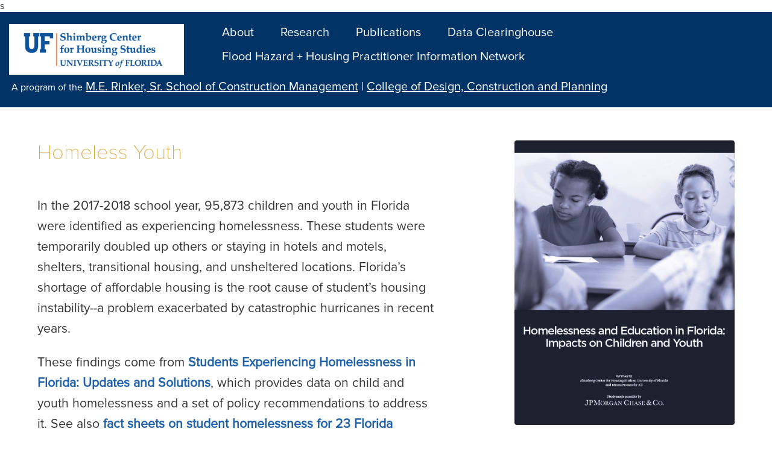

--- FILE ---
content_type: text/html; charset=UTF-8
request_url: http://www.shimberg.ufl.edu/children.html
body_size: 2739
content:
s<!DOCTYPE html><html lang="en"><head><meta charset="UTF-8"><meta name="viewport" content="width=device-width,initial-scale=1"><meta http-equiv="X-UA-Compatible" content="ie=edge"><title>Children and Youth | Shimberg Center</title><link rel="apple-touch-icon" sizes="180x180" href="/apple-touch-icon.png"><link rel="icon" type="image/png" sizes="32x32" href="/favicon-32x32.png"><link rel="icon" type="image/png" sizes="16x16" href="/favicon-16x16.png"><link rel="manifest" href="/site.webmanifest"><link rel="mask-icon" href="/safari-pinned-tab.svg" color="#023366"><meta name="msapplication-TileColor" content="#023366"><meta name="theme-color" content="#ffffff"><link href="/vendorStyles.styles.css?b1801e72bc3ca77fe27e" rel="stylesheet"><link href="/styles.styles.css?b1801e72bc3ca77fe27e" rel="stylesheet"></head><body><div class="row nav-space"></div><div class="row"><div class="col-3 uf-background"><div class="logo-wrap"><a id="shimberg-logo-nav" href="/"><img alt="Shimberg Center for Housing Studies" src="/images/shimberg-logo-scaled.png"></a></div></div><div class="col-9 uf-background"><nav class="navbar navbar-expand-lg navbar-dark nav-menu"><div class="container nav-menu"><button class="navbar-toggler" type="button" data-toggle="collapse" data-target="#navbarSupportedContent" aria-controls="navbarSupportedContent" aria-expanded="false" aria-label="Toggle navigation"><span class="navbar-toggler-icon"></span></button><div class="collapse navbar-collapse" id="navbarSupportedContent"><ul class="navbar-nav"><li class="nav-item dropdown"><a class="nav-link" data-toggle="dropdown" href="#" role="button" aria-haspopup="true" aria-expanded="false">About</a><div class="dropdown-menu"><a class="dropdown-item nav-uf-dropdown" href="/about" title="About the Shimberg Center">About the Shimberg Center</a> <a class="dropdown-item nav-uf-dropdown" href="/supporters" title="Supporters">Supporters</a> <a class="dropdown-item nav-uf-dropdown" href="/endowments" title="Endowments">Endowments</a> <a class="dropdown-item nav-uf-dropdown" href="/team" title="Team">Team</a> <a class="dropdown-item nav-uf-dropdown" href="/contact" title="Contact Information">Contact Us</a></div></li><li class="nav-item dropdown"><a class="nav-link" data-toggle="dropdown" href="#" role="button" aria-haspopup="true" aria-expanded="false">Research</a><div class="dropdown-menu"><a class="dropdown-item nav-uf-dropdown" href="/research/affordable-housing-needs" title="Florida's Affordable Houding Needs">Florida's Affordable Housing Needs</a> <a class="dropdown-item nav-uf-dropdown" href="/research/preserving-rental-housing" title="Preserving Rental Housing">Preserving Rental Housing</a> <a class="dropdown-item nav-uf-dropdown" href="/research/housing-suitability-model" title="Housing Suitability Model">Housing Suitability Model</a> <a class="dropdown-item nav-uf-dropdown" href="/research/disaster-resilient" title="Disaster Resilient Florida">Disaster Resilient Florida</a> <a class="dropdown-item nav-uf-dropdown" href="/research/green-healthy-housing" title="Green and Healthy Housing">Green and Healthy Housing</a> <a class="dropdown-item nav-uf-dropdown" href="/research/children" title="Children and Youth">Children and Youth</a></div></li><li class="nav-item"><a class="nav-link" href="/publications">Publications</a></li><li class="nav-item"><a class="nav-link" href="http://flhousingdata.shimberg.ufl.edu/">Data Clearinghouse</a></li><li class="nav-item"><a class="nav-link" href="http://drf.shimberg.ufl.edu/">Flood Hazard + Housing Practitioner Information Network</a></li></ul></div></div></nav></div></div><div class="row"><div class="navbar-uf container-fluid"><span class="notBold">A program of the</span> <a class="dcp-link" href="https://dcp.ufl.edu/rinker/">M.E. Rinker, Sr. School of Construction Management</a> &VerticalLine; <a class="dcp-link" href="https://dcp.ufl.edu/">College of Design, Construction and Planning</a></div></div><div class="container" id="main"><div class="row"><div class="col-12 col-lg-7"><h1>Homeless Youth</h1><div class="research-section"><p>In the 2017-2018 school year, 95,873 children and youth in Florida were identified as experiencing homelessness. These students were temporarily doubled up others or staying in hotels and motels, shelters, transitional housing, and unsheltered locations. Florida’s shortage of affordable housing is the root cause of student’s housing instability--a problem exacerbated by catastrophic hurricanes in recent years.</p><p>These findings come from <a href="/publications/Students_Experiencing_Homelessness_2019_update.pdf">Students Experiencing Homelessness in Florida: Updates and Solutions</a>, which provides data on child and youth homelessness and a set of policy recommendations to address it. See also <a href="/publications/County.student.fact.sheets.pdf">fact sheets on student homelessness for 23 Florida counties.</a></p><p>The report is a follow-up to <a href="http://www.shimberg.ufl.edu/publications/homeless_education_fla171205RGB.pdf">Homelessness and Education in Florida: Impacts on Children and Youth</a>, released by the <a href="http://www.shimberg.ufl.edu/">Shimberg Center</a> and <a href="https://www.miamihomesforall.org/">Miami Homes for All</a> in 2017. Both reports find that housing instability and homelessness are increasing among young people in Florida, and that students without stable housing lag behind their housed peers in school.</p><p>The study was made possible by JPMorgan Chase &amp; Co.</p></div><div class="research-section"><h3>Resources</h3><h5>Report downloads:</h5><ul><li><a href="/publications/Students_Experiencing_Homelessness_2019_update.pdf">Updates and Solutions (2019)</a></li><li><a href="/publications/County.student.fact.sheets.pdf">County Fact Sheets (2019)</a></li><li><a href="/publications/homeless_education_fla171205RGB.pdf">Full Report (2017)</a></li><li><a href="/publications/homeless_education_execsummary171201RGB.pdf">Executive Summary (2017)</a></li></ul><h5>Metropolitan Area Fact Sheets (2017):</h5><ul><li><a href="/publications/homeless_education_JAX171010_RGB.pdf">Jacksonville</a></li><li><a href="/publications/homeless_education_MIAMI171010_RGB.pdf">Miami-Fort Lauderdale-West Palm Beach</a></li><li><a href="/publications/housing_education_Orlando.pdf">Orlando-Kissimmee-Sanford</a></li><li><a href="/publications/homeless_education_TAMPA171010_RGB.pdf">Tampa-St. Petersburg-Clearwater</a></li></ul><p>View <a href="https://ufl.maps.arcgis.com/apps/webappviewer/index.html?id=5c74e05fbb5f480a840275a80d0c5d48">interactive map</a> of Florida schools and homeless student counts.</p><p>Download <a href="/publications/Childrens_homelessness_presentation.pptx">report presentation.</a></p></div></div><div class="col-12 col-lg-4 offset-lg-1 sidebar"><div><img src="/images/research/children.png" class="img-fluid rounded" alt="Homeless children poster"></div></div></div></div><div id="footer"><div class="container"><div id="footer__content"><div id="footer__logos"><a id="shimberg-logo-footer" href="/"><img alt="Shimberg Center for Housing Studies" src="/images/shimberg_logo_white.png"> </a><a id="uf-logo-footer" href="http://www.ufl.edu"><img alt="University of Florida" src="/images/uf_logo_white.png"></a></div><div id="footer__address"><h4>College of Design, Construction &amp; Planning M.E Rinker, Sr. School of Construction Management</h4><h4>P.O. Box 115703 Gainesville, FL 32611-5703</h4><h4>Tel: <a href="tel:1-352-273-1192">(352) 273-1192</a></h4><h4>Fax: <a href="tel:1-352-392-4364">(352) 392-4364</a></h4></div></div></div><div id="subfooter"><div class="container"><div id="social-media"><a id="twitter__logo" href="https://twitter.com/ShimbergCenter"><img alt="Shimberg Center Twitter" title="Shimberg Center Twitter" src="/images/twitter.svg"></a></div><div id="footer__links"><h4><a href="/about">About</a></h4><h4><a href="/contact">Contact</a></h4><h4><a href="/sitemap">Site Map</a></h4></div></div></div></div><script type="text/javascript" src="/common.bundle.js?b1801e72bc3ca77fe27e"></script><script type="text/javascript" src="/vendor.bundle.js?b1801e72bc3ca77fe27e"></script></body></html>

--- FILE ---
content_type: text/css; charset=UTF-8
request_url: http://www.shimberg.ufl.edu/styles.styles.css?b1801e72bc3ca77fe27e
body_size: 3685
content:
@font-face{font-family:Proxima Nova;src:url("/fonts/ProximaNova-Regular.otf")}@font-face{font-family:Proxima Nova Thin;src:url("/fonts/ProximaNova-Thin.otf")}html{box-sizing:border-box}body,html{min-height:100%;margin:0;padding:0}*,:after,:before{box-sizing:inherit}body{font-family:Proxima Nova;background-color:#fff;line-height:1.3em;color:#333}strong{font-weight:700}label{margin-bottom:0}.container{width:100%}@media (min-width:600px){.container{max-width:85%!important}}@media (min-width:960px){.container{max-width:95%!important}}@media (min-width:1200px){.container{width:1600px}}.row{margin:0}#main{padding-top:32px;padding-bottom:24px;min-height:calc(100vh - 400px)}#main a{color:#1f62aa}#main a:hover{color:#4e85c0}@media (min-width:600px){#main{padding-top:55px;padding-bottom:64px}}h1,h2,h3,h4,h5{font-family:Proxima Nova Thin}h1{font-size:21pt;color:#dba63a;margin:0;margin-bottom:32px}h1.small-margin{margin-bottom:20px}@media (min-width:600px){h1.small-margin{margin-bottom:30px}}@media (min-width:600px){h1{font-size:26pt;margin-bottom:50px}}h2{font-size:18pt;color:#4089bb;margin:0;margin-bottom:32px}h2.small-margin{margin-bottom:16px}@media (min-width:600px){h2.small-margin{margin-bottom:25px}}@media (min-width:600px){h2{font-size:22pt;margin-bottom:50px}}h3{font-size:16pt;font-weight:900}@media (min-width:600px){h3{font-size:20pt}}h5{-ms-flex-preferred-size:100%;flex-basis:100%;font-weight:700}p{font-size:13pt;line-height:1.6em;margin-bottom:22px}p:last-child{margin:0}@media (min-width:600px){p{font-size:16pt}}p a{font-weight:600}li{font-size:13pt;line-height:1.6em}@media (min-width:600px){li{font-size:16pt}}.nowrap{white-space:nowrap}.nav-menu{background-color:#023366!important;padding:24px 0 40px;height:41px}.notBold{font-weight:400;font-size:12pt}.logo-wrap{background-color:#fff}.nav-space,.uf-background{background-color:#023366}.nav-space{height:20px}.dcp-link,.dcp-link:visited{color:#fff;text-decoration:underline}.nav-uf-dropdown{line-height:1em}.navbar-brand{display:-ms-flexbox;display:flex;-ms-flex-align:center;align-items:center;-ms-flex:1 1 240px;flex:1 1 240px}.navbar-brand #uf-logo-nav{background-color:#ccc;-ms-flex:0 1 175px;flex:0 1 175px;padding:8px}@media (min-width:450px){.navbar-brand #uf-logo-nav{padding:12px 0;padding-left:12px}}@media (min-width:992px){.navbar-brand #uf-logo-nav{padding:12px;padding-left:16px}}.navbar-brand #uf-logo-nav img{width:100%}#shimberg-logo-nav{-ms-flex:0 1 175px;flex:0 1 175px}@media (min-width:450px){#shimberg-logo-nav{padding:12px 0;padding-left:12px}}@media (min-width:992px){#shimberg-logo-nav{padding:12px;padding-left:16px}}#shimberg-logo-nav img{width:250px;background-color:#fff}.bg-dark,.navbar-uf{background-color:#023366!important;padding:24px 0}#navbarSupportedContent{-ms-flex-pack:end;justify-content:flex-end}.nav-item,.navbar-nav{-ms-flex-wrap:wrap;flex-wrap:wrap}.nav-item{display:-ms-flexbox;display:flex;-ms-flex-align:center;align-items:center;-ms-flex-pack:center;justify-content:center;height:35px}.nav-item .dropdown-menu{-ms-flex-preferred-size:100%;flex-basis:100%}li.nav-item{line-height:20px;height:40px}.navbar-dark .navbar-nav .nav-link,.navbar-uf{color:#fff;font-size:12pt;font-weight:400;display:inline-block;padding:20px 10px 23px;margin:8px 0}.navbar-dark .navbar-nav .nav-link.active,.navbar-uf.active{border-bottom:3px solid #fff;padding:20px 10px!important}@media (min-width:992px){.navbar-dark .navbar-nav .nav-link,.navbar-uf{margin-right:24px}}@media (min-width:600px){.navbar-dark .navbar-nav .nav-link,.navbar-uf{font-size:15pt}}.navbar-uf{padding-left:19px;padding-top:10px;margin:0}.toggleParent{-ms-flex-positive:1;flex-grow:1;display:-ms-flexbox;display:flex;-ms-flex-align:center;align-items:center;-ms-flex-pack:center;justify-content:center;height:70px;color:#fff}@media (min-width:992px){.toggleParent{display:none}}.navbar-dark .navbar-toggler{color:#fff}.alert.alert-warning{text-align:center;padding-left:0;padding-right:0;border-radius:0;margin-bottom:0}.alert.alert-warning .container{text-align:left}.alert.alert-warning .container p{margin:0 auto;display:inline-block;text-align:left}.dropdown-menu.show{border:none;border-radius:0;background-clip:border-box;padding:0}@media (min-width:992px){.dropdown-menu.show{box-shadow:0 14px 28px rgba(0,0,0,.25),0 10px 10px rgba(0,0,0,.22);padding:20px 0;font-size:20px}}.dropdown-item.active,.dropdown-item:active{background-color:#dfdfdf!important;color:#333}.dropdown-item{padding:6px 8px!important}@media (min-width:992px){.dropdown-item{padding:6px 20px!important}}#footer{background-color:#b3b3b3;color:#fff}#footer__content{width:100%;padding:48px 0}#footer__content h4{font-family:Proxima Nova;font-size:1.1rem}@media (min-width:600px){#footer__content h4{font-size:1.3rem}}#footer__logos{display:-ms-flexbox;display:flex;-ms-flex-align:center;align-items:center;-ms-flex:1 1 300px;flex:1 1 300px;margin-bottom:24px}#footer__logos #shimberg-logo-footer{-ms-flex:0 1 175px;flex:0 1 175px;margin-right:8px;padding:8px;padding-left:0!important;border-right:1px solid #fff}@media (min-width:450px){#footer__logos #shimberg-logo-footer{padding:12px;margin-right:12px}}#footer__logos #shimberg-logo-footer img{width:100%}#footer__logos #ufdcp-logo-footer{-ms-flex:0 1 175px;flex:0 1 175px;margin-right:8px;padding:8px;border-right:1px solid #fff}@media (min-width:450px){#footer__logos #ufdcp-logo-footer{padding:10px;margin-right:12px;background-color:#fff}}#footer__logos #ufdcp-logo-footer img{background-color:#fff;width:100%}#footer__logos #uf-logo-footer{-ms-flex:0 1 175px;flex:0 1 175px;padding:8px;background:#fff}@media (min-width:450px){#footer__logos #uf-logo-footer{padding:12px}}#footer__logos #uf-logo-footer img{width:100%}#footer__address a{text-decoration:underline;color:#fff}#subfooter{background:#dfdfdf;padding:24px 0}#subfooter .container{display:-ms-flexbox;display:flex;-ms-flex-pack:justify;justify-content:space-between}#subfooter .container #social-media{display:-ms-flexbox;display:flex;margin-right:24px}#subfooter .container #social-media a{width:40px}@media (min-width:600px){#subfooter .container #social-media a{width:48px}}#subfooter .container #social-media a img{width:100%;background:#b3b3b3}#subfooter .container #footer__links{display:-ms-flexbox;display:flex;-ms-flex-align:center;align-items:center;-ms-flex-pack:justify;justify-content:space-between;-ms-flex:0 1 300px;flex:0 1 300px}#subfooter .container #footer__links h4{padding:8px 0;margin:0;font-size:1.1rem;font-family:Proxima Nova}@media (min-width:600px){#subfooter .container #footer__links h4{font-size:1.2rem}}#subfooter .container #footer__links h4 a{color:gray}h1#header{padding-bottom:40px;border-bottom:1px solid #979797;margin:0 0 40px}.hero{background:linear-gradient(rgba(2,14,28,.65),rgba(2,14,28,.65)),url("/images/shimberg_hero2.png") no-repeat 60% 0;background-size:cover;height:240px;max-height:35%;width:100%;display:-ms-flexbox;display:flex;-ms-flex-pack:center;justify-content:center;-ms-flex-align:center;align-items:center}@media (min-width:992px){.hero{height:280px}}@media (min-width:1100px){.hero{height:320px}}.hero h3{-ms-flex:0 1 600px;flex:0 1 600px;color:#fff;text-align:center;font-size:1.2rem;font-weight:900;margin:0 24px;line-height:1.4em}@media (min-width:992px){.hero h3{font-size:1.5rem;line-height:1.8em}}#main .row{-ms-flex-pack:justify;justify-content:space-between}@media (min-width:992px){#main .col-lg-8{max-width:850px}}@media (min-width:992px){#main .col-lg-4{display:-ms-flexbox;display:flex;-ms-flex-pack:end;justify-content:flex-end}}#main h2 a{color:#4089bb;border-bottom:1px solid;line-height:1.4}#main h2 a:hover{text-decoration:none}#twitter__feed{text-align:center;max-height:800px;overflow-y:hidden}@media (min-width:992px){#twitter__feed{text-align:right;max-width:357px;max-height:none}}#clearinghouse{padding:64px 0 0}#clearinghouse a{font-size:20px;font-weight:700;margin:0 auto;color:#fff!important;background:#4089bb;padding:24px;width:536px;max-width:100%;line-height:1.4em;text-align:center}#clearinghouse a:hover{color:#fff!important;text-decoration:underline}.content{transition:height .3s ease-in-out;overflow:hidden;color:#000;text-align:left;position:relative}.content+button{cursor:pointer;background:#fff;color:#333;line-height:1.6em;border:none;outline:none;padding:0;margin:0;margin-left:12px;position:absolute;right:0;bottom:-3px}@media (max-width:992px){.content+button{border-bottom:1px solid}}.content+button:before{content:"... "}.content.expanded+button{bottom:-30px}.content.expanded+button:before{content:""}.content.canExpand:not(.expanded):after{content:"";text-align:right;position:absolute;bottom:0;right:0;width:30%;min-width:200px;height:1.6em;background:linear-gradient(90deg,hsla(0,0%,100%,0),#fff 50%)}.section{display:-ms-flexbox;display:flex;max-width:98%;width:800px;margin:0;margin-bottom:50px;-ms-flex-wrap:wrap;flex-wrap:wrap}.section h1,.section h3,.section h4{-ms-flex-preferred-size:100%;flex-basis:100%}.section h3,.section h4{margin-bottom:15px}.home-section{margin:0;margin-top:60px;position:relative}.home-section:first-of-type{margin-top:0}.home-section:last-of-type{margin-bottom:60px}.home-section h4{margin:0;margin-bottom:25px;font-weight:700}.home-section .date{font-weight:900}.home-section .date:after{content:" \2014   ";font-weight:400}.team .section{border-bottom:2px solid #dfdfdf;padding-bottom:24px}.team .section:last-of-type{border:none}.contact .section{-ms-flex-direction:column;flex-direction:column}.research-section{margin:30px 0}.research-section h3{padding-top:10px;margin-bottom:16px}.research-section li{margin-bottom:8px}.section__photo{margin-right:32px;margin-bottom:16px}.section__photo img{width:72px}.endowments .section__photo img{width:200px}.section__content__title{color:#023366;font-weight:700}.section__content{-ms-flex:1 1 400px;flex:1 1 400px}.section__content img{width:100%}.sitemap li,.sitemap ul{margin:0;padding:0}.sitemap .sitemap-content{margin-top:2rem}.sitemap ul{list-style:none}.sitemap ul li{line-height:2rem;vertical-align:top;position:relative}.sitemap ul li a{text-decoration:none;display:inline-block}.sitemap ul ul{margin-left:1.33333rem;margin-bottom:2rem}.sitemap ul ul li{position:relative}.sitemap ul ul li:before{content:"";display:inline-block;width:2.66667rem;height:2rem;border-bottom:2px solid #ccc;border-left:2px solid #ccc;position:absolute;top:-1rem}.sitemap ul ul li a,.sitemap ul ul li span{margin-left:3.6rem;line-height:1.3rem}.hexa{border:0;float:left;text-align:center;height:35px;width:60px;font-size:22px;background:#f0f0f0;color:#3c3c3c;position:relative;margin-top:15px}.hexa:before{border-bottom:15px solid #f0f0f0;top:-15px}.hexa:after,.hexa:before{content:"";position:absolute;left:0;width:0;height:0;border-left:30px solid transparent;border-right:30px solid transparent}.hexa:after{border-top:15px solid #f0f0f0;bottom:-15px}.timeline{position:relative;padding:0;width:100%;margin-top:20px;list-style-type:none}.timeline p{margin:0}.timeline p+p{margin-top:1rem}.timeline:before{position:absolute;left:50%;top:0;content:" ";display:block;width:2px;height:100%;margin-left:-1px;background:#d5d5d5;background:linear-gradient(180deg,hsla(0,0%,84%,0) 0,#d5d5d5 8%,#d5d5d5 92%,hsla(0,0%,84%,0));z-index:5}.timeline li{padding:1.5em 0}.timeline .hexa{width:16px;height:10px;position:absolute;background:#4e85c0;z-index:5;left:0;right:0;margin-left:auto;margin-right:auto;top:-30px;margin-top:0}.timeline .hexa:before{border-bottom:4px solid #4e85c0;border-left-width:8px;border-right-width:8px;top:-4px}.timeline .hexa:after{border-left-width:8px;border-right-width:8px;border-top:4px solid #4e85c0;bottom:-4px}.direction-l,.direction-r{float:none;width:100%;text-align:center}.flag-wrapper{text-align:center;position:relative}.time-wrapper{display:block;position:relative;margin:4px 0 0;z-index:14;line-height:1em;color:#fff}.direction-l .time-wrapper,.direction-r .time-wrapper{float:none}.time{background:#4e85c0;display:inline-block;padding:8px}.desc{position:relative;margin:1em 0 0;padding:1em;background:#fefefe;box-shadow:0 0 1px rgba(0,0,0,.2);z-index:15}.desc img{margin-bottom:16px}.direction-l .desc,.direction-r .desc{position:relative;margin:1em 1em 0;padding:1em;z-index:15}@media (min-width:768px){.timeline{width:660px;margin-top:20px}.timeline:before{left:0}.timeline li:after{content:"";display:block;height:0;clear:both;visibility:hidden}.timeline .hexa{left:-28px;right:auto;top:8px}.timeline .direction-l .hexa{left:auto;right:-28px}.direction-l{float:left;text-align:right}.direction-l,.direction-r{position:relative;width:608px}.direction-r{float:right;text-align:left}.flag-wrapper{display:inline-block}.time-wrapper{display:inline;vertical-align:middle;margin:0}.direction-l .time-wrapper{float:left}.direction-r .time-wrapper{float:right}.time{padding:5px 10px}.direction-r .desc{margin:1em 0 0 .75em}}@media (min-width:992px){.timeline{width:800px;margin-top:20px}.direction-l{float:left;text-align:right}.direction-l,.direction-r{position:relative;width:744px}.direction-r{float:right;text-align:left}}.iframe-wrapper{display:-ms-flexbox;display:flex;overflow-x:hidden}.iframe-wrapper iframe{height:300px;width:800px}@media (min-width:576px){.iframe-wrapper iframe{height:400px}}@media (min-width:768px){.iframe-wrapper iframe{height:600px}}table,td,th{border-collapse:collapse}td,th{padding:8px;border:1px solid #023366;line-height:1.4}.js-sort-table,.table-container{overflow:auto;overflow-y:hidden;width:100%}.js-sort-table{min-width:900px;margin-bottom:48px}.js-sort-table thead{background:#023366;border:1px solid;color:#fff}.js-sort-table td div{width:auto!important}.js-sort-table td:first-child{width:94px}.js-sort-table td:nth-child(2){width:80px}.js-sort-table tr:nth-child(2n){background-color:#e4edf5}table.js-sort-0 tbody tr td:first-child,table.js-sort-1 tbody tr td:nth-child(2),table.js-sort-2 tbody tr td:nth-child(3),table.js-sort-3 tbody tr td:nth-child(4),table.js-sort-4 tbody tr td:nth-child(5),table.js-sort-5 tbody tr td:nth-child(6),table.js-sort-6 tbody tr td:nth-child(7),table.js-sort-7 tbody tr td:nth-child(8),table.js-sort-8 tbody tr td:nth-child(9),table.js-sort-9 tbody tr td:nth-child(10){background:#d1e0ef}@media (max-width:450px){tbody{overflow-wrap:break-word;word-wrap:break-word;-ms-word-break:break-all;word-break:break-all;word-break:break-word;-ms-hyphens:auto;-webkit-hyphens:auto;hyphens:auto}}.js-sort-table th:after{content:"";pointer-events:none;background-position:95% 50%;background-repeat:no-repeat;background-size:12px;padding-right:24px;background-image:url("/images/icons/sort.svg")}a.icon{display:block;background-repeat:no-repeat;background-position:0;background-size:40px;padding:10px 0;padding-left:50px}a.icon.pdf{background-image:url("/images/icons/pdf.svg")}a.icon.ppt{background-image:url("/images/icons/pptx.svg")}a.icon.doc{background-image:url("/images/icons/docx.svg")}.figure{margin:0}.figure-images{display:-ms-flexbox;display:flex;-ms-flex-align:center;align-items:center;-ms-flex-pack:distribute;justify-content:space-around;-ms-flex-wrap:wrap;flex-wrap:wrap}.figure-images img{-ms-flex:auto;flex:auto;width:290px;margin:8px;max-width:100%}